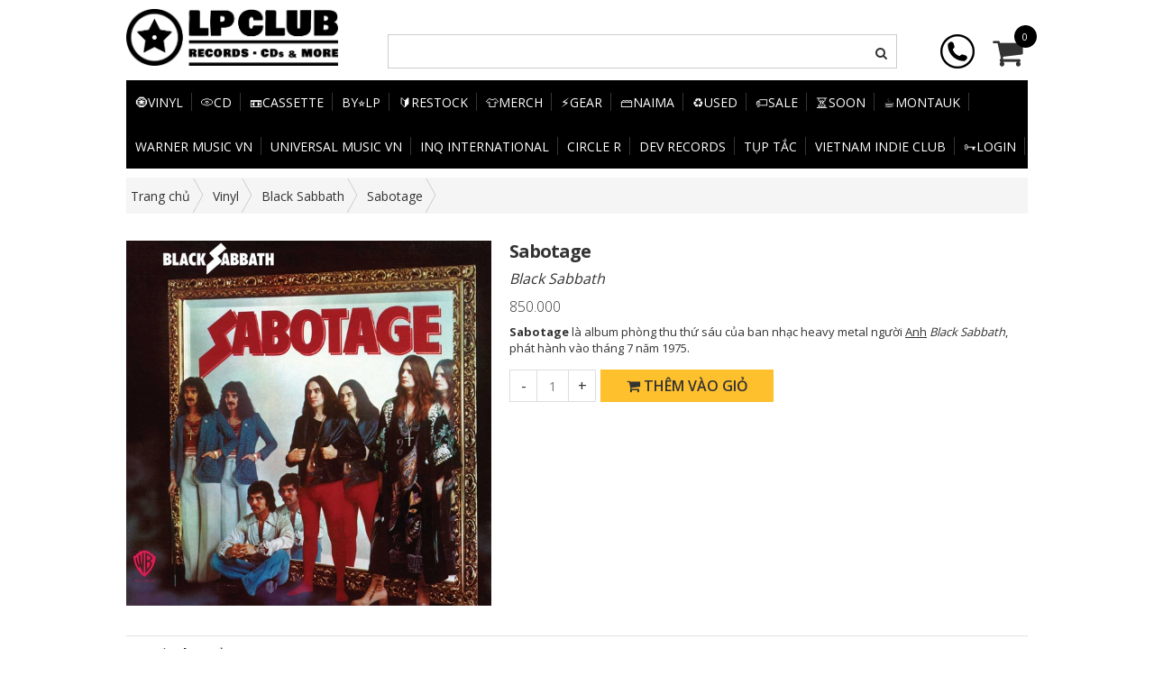

--- FILE ---
content_type: text/html; charset=utf-8
request_url: https://lpclub.vn/black-sabbath-sabotage-lp
body_size: 11054
content:
<!doctype html>
<!--[if lt IE 7]><html class="no-js lt-ie9 lt-ie8 lt-ie7" lang="en"> <![endif]-->
<!--[if IE 7]><html class="no-js lt-ie9 lt-ie8" lang="en"> <![endif]-->
<!--[if IE 8]><html class="no-js lt-ie9" lang="en"> <![endif]-->
<!--[if IE 9 ]><html class="ie9 no-js"> <![endif]-->
<!--[if (gt IE 9)|!(IE)]><!--> <html lang="vi"> <!--<![endif]-->
<head>

	<!-- Basic page needs ================================================== -->
	<meta charset="utf-8">
	<!-- Title and description ================================================== -->
	<title>
		Black Sabbath – Sabotage &ndash; LP Club
	</title>
	<meta name="keywords" content="Sabotage, Vinyl, Store, casy_Black Sabbath, Vinyl, LP Club, lpclub.vn"/>
	
	<meta name="description" content="Black Sabbath – Sabotage H&#227;ng: Vertigo, Sanctuary Records Định dạng: Vinyl, LP, Album, Reissue, Remastered, Stereo, 180g Nước: Europe Năm : 2015 Thể loại: Rock Phong c&#225;ch: Heavy Metal, Hard Rock Chất lượng: New Tracklist: A1 Hole In The Sky A2 Dont Start (Too Late) A3 Symptom Of The Universe A4 Megalomania B1 Thrill Of">
	
	<meta name="format-detection" content="telephone=no">

	<!-- Product meta ================================================== -->
	

	<meta property="og:type" content="product">
	<meta property="og:title" content="Sabotage">
	
		<meta property="og:image" content="https://bizweb.dktcdn.net/thumb/grande/100/411/628/products/81t9hbuzlpl-sl1425.jpg?v=1655043861697">
		<meta property="og:image:secure_url" content="https://bizweb.dktcdn.net/thumb/grande/100/411/628/products/81t9hbuzlpl-sl1425.jpg?v=1655043861697">
	
	<meta property="og:price:amount" content="850.000">
	<meta property="og:price:currency" content="VND">

<meta property="og:description" content="Black Sabbath – Sabotage Hãng: Vertigo, Sanctuary Records Định dạng: Vinyl, LP, Album, Reissue, Remastered, Stereo, 180g Nước: Europe Năm : 2015 Thể loại: Rock Phong cách: Heavy Metal, Hard Rock Chất lượng: New Tracklist: A1 Hole In The Sky A2 Dont Start (Too Late) A3 Symptom Of The Universe A4 Megalomania B1 Thrill Of">
<meta property="og:url" content="https://lpclub.vn/black-sabbath-sabotage-lp">
<meta property="og:site_name" content="LP Club"> 


	<!-- Helpers ================================================== -->
	<link rel="canonical" href="https://lpclub.vn/black-sabbath-sabotage-lp">
	<meta name="viewport" content="width=device-width,initial-scale=1">
	
<script type="application/ld+json">
        {
        "@context": "http://schema.org",
        "@type": "BreadcrumbList",
        "itemListElement": 
        [
            {
                "@type": "ListItem",
                "position": 1,
                "item": 
                {
                  "@id": "https://lpclub.vn",
                  "name": "Trang chủ"
                }
            },
      
            {
                "@type": "ListItem",
                "position": 2,
                "item": 
                {
                  "@id": "https://lpclub.vn/black-sabbath-sabotage-lp",
                  "name": "Sabotage"
                }
            }
      
        
      
      
      
      
    
        ]
        }
</script>


	<!-- Favicon -->
	<link rel="shortcut icon" href="//bizweb.dktcdn.net/100/411/628/themes/804441/assets/favicon.png?1768048832146" type="image/x-icon" />
	<!-- Scripts -->

	<!-- Styles -->

	<!-- Header hook for plugins ================================================== -->
	<script>
	var Bizweb = Bizweb || {};
	Bizweb.store = 'ngot668.mysapo.net';
	Bizweb.id = 411628;
	Bizweb.theme = {"id":804441,"name":"Fashionshop - 04/01/2021","role":"main"};
	Bizweb.template = 'product';
	if(!Bizweb.fbEventId)  Bizweb.fbEventId = 'xxxxxxxx-xxxx-4xxx-yxxx-xxxxxxxxxxxx'.replace(/[xy]/g, function (c) {
	var r = Math.random() * 16 | 0, v = c == 'x' ? r : (r & 0x3 | 0x8);
				return v.toString(16);
			});		
</script>
<script>
	(function () {
		function asyncLoad() {
			var urls = ["//promotionpopup.sapoapps.vn/genscript/script.js?store=ngot668.mysapo.net","https://memberdeals.sapoapps.vn/scripts/appbulk_member_deals.min.js?store=ngot668.mysapo.net"];
			for (var i = 0; i < urls.length; i++) {
				var s = document.createElement('script');
				s.type = 'text/javascript';
				s.async = true;
				s.src = urls[i];
				var x = document.getElementsByTagName('script')[0];
				x.parentNode.insertBefore(s, x);
			}
		};
		window.attachEvent ? window.attachEvent('onload', asyncLoad) : window.addEventListener('load', asyncLoad, false);
	})();
</script>


<script>
	window.BizwebAnalytics = window.BizwebAnalytics || {};
	window.BizwebAnalytics.meta = window.BizwebAnalytics.meta || {};
	window.BizwebAnalytics.meta.currency = 'VND';
	window.BizwebAnalytics.tracking_url = '/s';

	var meta = {};
	
	meta.product = {"id": 26436767, "vendor": "Black Sabbath", "name": "Sabotage",
	"type": "Hard Rock", "price": 850000 };
	
	
	for (var attr in meta) {
	window.BizwebAnalytics.meta[attr] = meta[attr];
	}
</script>

	
		<script src="/dist/js/stats.min.js?v=96f2ff2"></script>
	



<script type="text/javascript">266510578</script>
<script>

	window.enabled_enhanced_ecommerce = false;

</script>

<script>

	try {
		
				gtag('event', 'view_item', {
					event_category: 'engagement',
					event_label: "Sabotage"
				});
		
	} catch(e) { console.error('UA script error', e);}
	

</script>






<script>
	var eventsListenerScript = document.createElement('script');
	eventsListenerScript.async = true;
	
	eventsListenerScript.src = "/dist/js/store_events_listener.min.js?v=1b795e9";
	
	document.getElementsByTagName('head')[0].appendChild(eventsListenerScript);
</script>






	<!--[if lt IE 9]>
<script src="http://html5shim.googlecode.com/svn/trunk/html5.js"></script>
<script src="http://css3-mediaqueries-js.googlecode.com/svn/trunk/css3-mediaqueries.js"></script>
<![endif]-->
	<!--[if IE 7]>

<![endif]-->
	<!--[if lt IE 9]>
<![endif]-->
	<script src="//bizweb.dktcdn.net/100/411/628/themes/804441/assets/jquery.min.js?1768048832146" type="text/javascript"></script>
	<link href="//bizweb.dktcdn.net/100/411/628/themes/804441/assets/bootstrap.min.css?1768048832146" rel="stylesheet" type="text/css" media="all" />
<link href="//bizweb.dktcdn.net/100/411/628/themes/804441/assets/blogmate.scss.css?1768048832146" rel="stylesheet" type="text/css" media="all" />
<link href="//bizweb.dktcdn.net/100/411/628/themes/804441/assets/flexslider.css?1768048832146" rel="stylesheet" type="text/css" media="all" />
<link href="//bizweb.dktcdn.net/100/411/628/themes/804441/assets/filter.css?1768048832146" rel="stylesheet" type="text/css" media="all" />
<link href="//bizweb.dktcdn.net/100/411/628/themes/804441/assets/owl.carousel.css?1768048832146" rel="stylesheet" type="text/css" media="all" />
<link href="//bizweb.dktcdn.net/100/411/628/themes/804441/assets/lightbox.min.css?1768048832146" rel="stylesheet" type="text/css" media="all" />




<link href="//bizweb.dktcdn.net/100/411/628/themes/804441/assets/font-awesome.min.css?1768048832146" rel="stylesheet" type="text/css" media="all" />

	<link href="//bizweb.dktcdn.net/100/411/628/themes/804441/assets/animate.css?1768048832146" rel="stylesheet" type="text/css" media="all" />

<link href="//bizweb.dktcdn.net/100/411/628/themes/804441/assets/jgrowl.css?1768048832146" rel="stylesheet" type="text/css" media="all" />
<link href="//bizweb.dktcdn.net/100/411/628/themes/804441/assets/custom.css?1768048832146" rel="stylesheet" type="text/css" media="all" />
<link href="//bizweb.dktcdn.net/100/411/628/themes/804441/assets/style.scss.css?1768048832146" rel="stylesheet" type="text/css" media="all" />
	
	<link rel="preconnect" href="https://fonts.gstatic.com">
<link href="https://fonts.googleapis.com/css2?family=Open+Sans:wght@300;400;600;700&display=swap" rel="stylesheet">
	
	<script src="https://use.fontawesome.com/e759545276.js"></script>
	<script>var ProductReviewsAppUtil=ProductReviewsAppUtil || {};</script>

<link href="//bizweb.dktcdn.net/100/411/628/themes/804441/assets/appbulk-available-notice.css?1768048832146" rel="stylesheet" type="text/css" media="all" />
<link href="//bizweb.dktcdn.net/100/411/628/themes/804441/assets/appbulk-product-statistics.css?1768048832146" rel="stylesheet" type="text/css" media="all" />
</head>
<body class="  cms-index-index cms-home-page" >  

	<header>


	<div class="header-container">
		<div class="header-top">
			<div class="container">
				<div class="row">
					<div class="col-lg-3 col-md-3 col-sm-3">     
						<div class="logo">
							<div style="margin:0">
								<a title="LP Club" href="/">
									<img alt="LP Club" src="//bizweb.dktcdn.net/100/411/628/themes/804441/assets/logo.jpg?1768048832146">
								</a>
							</div>
						</div>
						<!-- Default Welcome Message -->
						<!-- End Default Welcome Message --> 
					</div>
					<div class="col-lg-7 col-md-7 col-sm-6 col-xs-12">
						<div class="row">
							<div class="toplinks">
								<div class="links">
									<form action="/search" method="get" id="search_mini_form">
										<div class="input-search">
											<input type="text" placeholder="" value="" name="query">
											<button><i class="fa fa-search"></i></button>
										</div>
									</form>

									<!-- links --> 
								</div>              
							</div>
						</div>
					</div>
					<div class="col-lg-2 col-md-2 col-sm-3 cart-header cart-header-pc hidden-xs">


						<div class="top-cart-contain"> 
							<!-- Top Cart -->
							<div class="mini-cart">
								<div data-toggle="dropdown" data-hover="dropdown" class="basket dropdown-toggle"> <a  onclick="window.location.href='/cart'"> 
									<div class="cart-box"><i class="fa fa-shopping-cart"></i>
										<span class="cart-total">0</span>
									</div>
									</a></div>
								<div>
									<div style="display: none;" class="top-cart-content arrow_box">
										<div class="block-subtitle">Sản phẩm đã cho vào giỏ hàng</div>
										<ul id="cart-sidebar" class="mini-products-list">
										</ul>
									</div>
								</div>
							</div>
							<!-- Top Cart -->
						</div>
						<div class="hidden-xs hotline_head">

							<a href="tel:0904546883"><img alt="LP Club" src="//bizweb.dktcdn.net/100/411/628/themes/804441/assets/hotline.png?1768048832146"></a>

						</div>
					</div>
				</div>
			</div>
		</div>
	</div>
</header>
<nav>
	<div class="container">
		<div class="row">
			<div class="col-xs-12">
				<div class="nav-inner">
					<!-- mobile-menu -->
					<div class="hidden-desktop" id="mobile-menu">
						<ul class="navmenu">
							<li>
								<div class="menutop">
									<div class="toggle"> <span class="icon-bar"></span> <span class="icon-bar"></span> <span class="icon-bar"></span></div>
									<h2>Menu</h2>
								</div>
								<ul style="display:none;" class="submenu">
									<li>
										<ul class="topnav">
											
											
											
											<li class="level0 level-top parent"> <a class="level-top" href="/vinyl"> <span>🧿Vinyl</span> </a> </li>
											
											
											
											<li class="level0 level-top parent"> <a class="level-top" href="/cd"> <span>💿CD</span> </a> </li>
											
											
											
											<li class="level0 level-top parent"> <a class="level-top" href="/cassette"> <span>📼Cassette</span> </a> </li>
											
											
											
											<li class="level0 level-top parent"> <a class="level-top" href="/by-lp"> <span>By⭐LP</span> </a> </li>
											
											
											
											<li class="level0 level-top parent"> <a class="level-top" href="/restock"> <span>🔰Restock</span> </a> </li>
											
											
											
											<li class="level0 level-top parent"> <a class="level-top" href="/merchandise"> <span>👕Merch</span> </a> </li>
											
											
											
											<li class="level0 level-top parent"> <a class="level-top" href="/accessories"> <span>⚡Gear</span> </a> </li>
											
											
											
											<li class="level0 level-top parent"> <a class="level-top" href="/naima-corner"> <span>🗃️Naima</span> </a> </li>
											
											
											
											<li class="level0 level-top parent"> <a class="level-top" href="/used"> <span>♻️USED</span> </a> </li>
											
											
											
											<li class="level0 level-top parent"> <a class="level-top" href="/sale"> <span>🏷️Sale</span> </a> </li>
											
											
											
											<li class="level0 level-top parent"> <a class="level-top" href="/coming-soon"> <span>⏳Soon</span> </a> </li>
											
											
											
											<li class="level0 level-top parent"> <a class="level-top" href="/montauk"> <span>☕Montauk</span> </a> </li>
											
											
											
											<li class="level0 level-top parent"> <a class="level-top" href="/warner-music-vietnam"> <span>Warner Music VN</span> </a> </li>
											
											
											
											<li class="level0 level-top parent"> <a class="level-top" href="/umg"> <span>Universal Music VN</span> </a> </li>
											
											
											
											<li class="level0 level-top parent"> <a class="level-top" href="/inq-international"> <span>InQ International</span> </a> </li>
											
											
											
											<li class="level0 level-top parent"> <a class="level-top" href="/circle-r"> <span>CIRCLE R</span> </a> </li>
											
											
											
											<li class="level0 level-top parent"> <a class="level-top" href="/dev"> <span>DEV Records</span> </a> </li>
											
											
											
											<li class="level0 level-top parent"> <a class="level-top" href="/tup-tac-records"> <span>Tụp Tắc</span> </a> </li>
											
											
											
											<li class="level0 level-top parent"> <a class="level-top" href="/vnindieclub"> <span>Vietnam Indie Club</span> </a> </li>
											
											
											
											<li class="level0 level-top parent"> <a class="level-top" href="/account/login"> <span>🗝️Login</span> </a> </li>
											
											


										</ul>
									</li>
								</ul>
								<div class="col-md-2 col-sm-3 cart-header">
									<div class="top-cart-contain"> 
										<!-- Top Cart -->
										<div class="mini-cart">

											<div data-toggle="dropdown" data-hover="dropdown" class="basket dropdown-toggle"> 
												<a href="/cart"> 
													<img src="//bizweb.dktcdn.net/100/411/628/themes/804441/assets/shopping-cart.png?1768048832146" alt="giỏ hàng">
													<div class="cart-box "><span class="cart-total">0</span></div>
												</a></div>
											<div>
												<div style="display: none;" class="top-cart-content arrow_box">

													<div class="block-subtitle">Sản phẩm đã cho vào giỏ hàng</div>
													<ul id="cart-sidebar" class="mini-products-list">

													</ul>


												</div>
											</div>
										</div>
										<!-- Top Cart -->

									</div>
								</div>
							</li>
						</ul>
					</div>
					<!--End mobile-menu -->

					<div class="menu-fill">
						<ul id="nav" class="hidden-xs">
							
							
							
							
							<li class="level0 parent "><a href="/vinyl"><span>🧿Vinyl</span></a></li>
							
							
							
							
							
							<li class="level0 parent "><a href="/cd"><span>💿CD</span></a></li>
							
							
							
							
							
							<li class="level0 parent "><a href="/cassette"><span>📼Cassette</span></a></li>
							
							
							
							
							
							<li class="level0 parent "><a href="/by-lp"><span>By⭐LP</span></a></li>
							
							
							
							
							
							<li class="level0 parent "><a href="/restock"><span>🔰Restock</span></a></li>
							
							
							
							
							
							<li class="level0 parent "><a href="/merchandise"><span>👕Merch</span></a></li>
							
							
							
							
							
							<li class="level0 parent "><a href="/accessories"><span>⚡Gear</span></a></li>
							
							
							
							
							
							<li class="level0 parent "><a href="/naima-corner"><span>🗃️Naima</span></a></li>
							
							
							
							
							
							<li class="level0 parent "><a href="/used"><span>♻️USED</span></a></li>
							
							
							
							
							
							<li class="level0 parent "><a href="/sale"><span>🏷️Sale</span></a></li>
							
							
							
							
							
							<li class="level0 parent "><a href="/coming-soon"><span>⏳Soon</span></a></li>
							
							
							
							
							
							<li class="level0 parent "><a href="/montauk"><span>☕Montauk</span></a></li>
							
							
							
							
							
							<li class="level0 parent "><a href="/warner-music-vietnam"><span>Warner Music VN</span></a></li>
							
							
							
							
							
							<li class="level0 parent "><a href="/umg"><span>Universal Music VN</span></a></li>
							
							
							
							
							
							<li class="level0 parent "><a href="/inq-international"><span>InQ International</span></a></li>
							
							
							
							
							
							<li class="level0 parent "><a href="/circle-r"><span>CIRCLE R</span></a></li>
							
							
							
							
							
							<li class="level0 parent "><a href="/dev"><span>DEV Records</span></a></li>
							
							
							
							
							
							<li class="level0 parent "><a href="/tup-tac-records"><span>Tụp Tắc</span></a></li>
							
							
							
							
							
							<li class="level0 parent "><a href="/vnindieclub"><span>Vietnam Indie Club</span></a></li>
							
							
							
							
							
							<li class="level0 parent "><a href="/account/login"><span>🗝️Login</span></a></li>
							
							

						</ul>

						
					</div>
				</div>
			</div>
		</div>
	</div> 
</nav>  
	



<div class="breadcrumb">
 <div class="container">

  <div class="c-bread">
   <ul class="list-unstyled" >
     <li style="padding-left:0"><a itemprop="url" href="/"><span >Trang chủ</span></a></li>
     
	   
	   <li><a href="/vinyl"><span >Vinyl</span></a></li>
	   
	   
	   
	   
	   <li><a href="/collections/all/black-sabbath">Black Sabbath</a></li>
	   
	   
	   
	   
	   
	   <li><span >Sabotage</span></li>
    
   </ul>
  </div>
  
 </div>
</div>



<div itemscope itemtype="http://schema.org/Product">
	<meta itemprop="url" content="//lpclub.vn/black-sabbath-sabotage-lp">
	<meta itemprop="name" content="Sabotage">
	<meta itemprop="image" content="http://bizweb.dktcdn.net/thumb/grande/100/411/628/products/81t9hbuzlpl-sl1425.jpg?v=1655043861697">
	<meta itemprop="description" content="Sabotage là album phòng thu thứ sáu của ban nhạc heavy metal người Anh Black Sabbath, phát hành vào tháng 7 năm 1975.">
	<section class="main-container col1-layout">
		<div class="main container">
			<div class="col-main">
				<div class="row">
					<div class="col-md-12 col-sm-12">
						<div class="row">
							<div class="product-view">
								<div class="product-essential">
									<div class="product-img-box col-md-5 col-sm-6 col-xs-12 col-lg-5 wow bounceInLeft animated">
										<div class="product-image">
											
											
											<div class="large-image clearfix"> 
												<a href="//bizweb.dktcdn.net/100/411/628/products/81t9hbuzlpl-sl1425.jpg?v=1655043861697" class="cloud-zoom" id="zoom1" rel="useWrapper: false, adjustY:0, adjustX:30"> <img src="//bizweb.dktcdn.net/thumb/grande/100/411/628/products/81t9hbuzlpl-sl1425.jpg?v=1655043861697" alt = "Sabotage"/> </a> 
											</div>
											
											                
										</div>
										<div class="clear"></div>
									</div>
									<div class="product-shop col-md-7 col-sm-6 col-xs-12 col-lg-7 wow bounceInRight animated">
										<div class="product-name">
											<h1 itemprop="name">Sabotage</h1>
										</div>
										<p class="xx">Black Sabbath</p>
										<div class="price-block">
											<div class="price-box" itemscope itemtype="http://schema.org/Offer">
												
												
												<strong class="sale-price" itemprop="price">850.000</strong>
												<span class="strike compare-price" style="display: none;" itemprop="priceSpecification">0</span>
												<meta itemprop="priceCurrency" content="VND">	
												
												
												
											</div>
										</div>
										<div class="short-description">
											<p><strong>Sabotage </strong>là album phòng thu thứ sáu của ban nhạc heavy metal người <u>Anh</u> <em>Black Sabbath</em>, phát hành vào tháng 7 năm 1975.</p>
										</div>
										<div class="add-to-box">
											<div class="add-to-cart">
												<form action="/cart/add" method="post" enctype="multipart/form-data" id="add-to-cart-form">
													
													
													<input type="hidden" name="variantId" value="66783434" />
													

													<ul class="hotline">
														
														
														
														
														
														
														
														

														<div class="custom input_number_product custom-btn-number">	
															<button class="btn_num num_2 button button_qty"  onClick="var result = document.getElementById('qtym'); var qtypro = result.value; if( !isNaN( qtypro )) result.value++;return false;" type="button">+</button>
															<button class="btn_num num_1 button button_qty" onClick="var result = document.getElementById('qtym'); var qtypro = result.value; if( !isNaN( qtypro ) &amp;&amp; qtypro &gt; 1 ) result.value--;return false;" type="button">-</button>
															<input type="text" maxlength="2" id="qtym" name="quantity" value="1"  class="form-control prd_quantity" onkeypress="if ( isNaN(this.value + String.fromCharCode(event.keyCode) )) return false;" onchange="if(this.value == 0)this.value=1;">
														</div>
														
														<div class="product-cart">
															
															

															<button class="taberna-btn add-cart add_to_cart bgcolor-hover border-hover" >
																<i class="fa fa-shopping-cart"></i> Thêm vào giỏ
															</button>
															
															
														</div>
														
														
													</ul>
													﻿

	

<div class="ab-available-notice-button ab-hide"
	 data-ab-product-id="26436767">
	<button class="ab-notice-btn"
			title=""
			type="button"
			onclick="ABAvailableNotice.noticeButtonClick()">
		BÁO KHI CÓ HÀNG
	</button>
</div>

													<div class="abps-productdetail ab-hide" ab-data-productid="26436767"></div></form>
												<div class="md-discount-box-inform" id="md-discount-box-inform"></div>
											</div>
										</div>
									</div>
								</div>
							</div>
						</div>
						<div class="product-collateral wow bounceInUp animated">
							<div class="col-sm-12">
								<div class="row">
									<ul id="product-detail-tab" class="nav nav-tabs product-tabs">
										<li class="active"><a href="#product_tabs_description" data-toggle="tab">Chi tiết sản phẩm </a> </li>                 
									</ul>
									<div id="productTabContent" class="tab-content">
										<div class="tab-pane fade in active" id="product_tabs_description">
											<div class="std">
												<link href="https://betterproducttabs.sapoapps.vn//ProductTabAsset/ProductTabStyle?storeAlias=ngot668"  rel="stylesheet" type="text/css"  media="all" /><div class="description" id="tabs" itemprop="description"><ul><li><a href="#tabs-1">Thông tin</a></li></ul><div id="tabs-1"><p><strong>Black Sabbath – Sabotage</strong></p>
<p><strong>Hãng:</strong> Vertigo,&nbsp;Sanctuary Records<br />
<strong>Định dạng:</strong> Vinyl, LP, Album, Reissue, Remastered, Stereo, 180g<br />
<strong>Nước:</strong> &nbsp;Europe<br />
<strong>Năm</strong>: 2015<br />
<strong>Thể loại: </strong>Rock<br />
<strong>Phong cách:</strong> Heavy Metal, Hard Rock<br />
<strong>Chất lượng:</strong> New</p>
<p><b>Tracklist:</b><br />
A1&nbsp;&nbsp; &nbsp;&nbsp;&nbsp; &nbsp;Hole In The Sky&nbsp; &nbsp;&nbsp;<br />
A2&nbsp;&nbsp; &nbsp;&nbsp;&nbsp; &nbsp;Don't Start (Too Late)&nbsp; &nbsp;&nbsp;<br />
A3&nbsp;&nbsp; &nbsp;&nbsp;&nbsp; &nbsp;Symptom Of The Universe&nbsp; &nbsp;&nbsp;<br />
A4&nbsp;&nbsp; &nbsp;&nbsp;&nbsp; &nbsp;Megalomania&nbsp; &nbsp;<br />
B1&nbsp;&nbsp; &nbsp;&nbsp;&nbsp; &nbsp;Thrill Of It All&nbsp; &nbsp;&nbsp;<br />
B2&nbsp;&nbsp; &nbsp;&nbsp;&nbsp; &nbsp;Supertzar&nbsp;&nbsp; &nbsp;<br />
B3&nbsp;&nbsp; &nbsp;&nbsp;&nbsp; &nbsp;Am I Going Insane (Radio)&nbsp; &nbsp;&nbsp;<br />
B4&nbsp;&nbsp; &nbsp;&nbsp;&nbsp; &nbsp;The Writ&nbsp; &nbsp;&nbsp;<br />
B5&nbsp;&nbsp; &nbsp;&nbsp;&nbsp; &nbsp;Blow On A Jug</p></div></div> 
<script src="https://betterproducttabs.sapoapps.vn//ProductTabAsset/ProductTabScript?storeAlias=ngot668" ></script>
											</div>
										</div>
									</div>
									<div class="new_title center">
										<h2>Sản phẩm liên quan</h2>
									</div>
									
									
									<div class="related-products">      
										<div class="clearfix row">
											
											
											
											

											
											<div class="col-md-5ths col-lg-5ths col-sm-4 col-xs-6">
												<div class="item item-product">
													







<div class="col-item">
	
	<div class="item-inner">
		<div class="product-wrapper">
			<div class="thumb-wrapper">
				<a href="/various-artists-the-phoenician-scheme-sea-foam-vinyl"><img src="//bizweb.dktcdn.net/thumb/large/100/411/628/products/phoenicianscheme-coloredvinyl-1-1.png?v=1769428406113" class="img-fix" alt="The Phoenician Scheme (Original Soundtrack)"></a>
			</div>

		</div>
		<div class="item-info">
			<div class="info-inner">
				<div class="item-title"><h3 class="text1line productname"> <a href="/various-artists-the-phoenician-scheme-sea-foam-vinyl" title="The Phoenician Scheme (Original Soundtrack)">The Phoenician Scheme (Original Soundtrack) </a> </h3></div>
				<p style="font-size: 13px;" class="xx" title='Various Artists'>Various Artists</p>
				<div class="item-content">

					<div class="item-price">
						<div class="price-box"> 
							
							<span class="price">750.000</span> 
							

						</div>
					</div>
				</div>
			</div>
			
		</div>
	</div>

</div>

												</div>
											</div>
											

											
											
											

											
											<div class="col-md-5ths col-lg-5ths col-sm-4 col-xs-6">
												<div class="item item-product">
													







<div class="col-item">
	
	<div class="item-inner">
		<div class="product-wrapper">
			<div class="thumb-wrapper">
				<a href="/diana-krall-the-look-of-love-vinyl-lp"><img src="//bizweb.dktcdn.net/thumb/large/100/411/628/products/image-2026-01-25t195556-982.png?v=1769345766017" class="img-fix" alt="The Look Of Love"></a>
			</div>

		</div>
		<div class="item-info">
			<div class="info-inner">
				<div class="item-title"><h3 class="text1line productname"> <a href="/diana-krall-the-look-of-love-vinyl-lp" title="The Look Of Love">The Look Of Love </a> </h3></div>
				<p style="font-size: 13px;" class="xx" title='Diana Krall'>Diana Krall</p>
				<div class="item-content">

					<div class="item-price">
						<div class="price-box"> 
							
							<span class="price">1.380.000</span> 
							

						</div>
					</div>
				</div>
			</div>
			
		</div>
	</div>

</div>

												</div>
											</div>
											

											
											
											

											
											<div class="col-md-5ths col-lg-5ths col-sm-4 col-xs-6">
												<div class="item item-product">
													







<div class="col-item">
	
	<div class="item-inner">
		<div class="product-wrapper">
			<div class="thumb-wrapper">
				<a href="/ella-fitzgerald-and-louis-armstrong-ella-and-louis-vinyl-lp"><img src="//bizweb.dktcdn.net/thumb/large/100/411/628/products/image-2026-01-25t194732-832-1.png?v=1769345313383" class="img-fix" alt="Ella And Louis"></a>
			</div>

		</div>
		<div class="item-info">
			<div class="info-inner">
				<div class="item-title"><h3 class="text1line productname"> <a href="/ella-fitzgerald-and-louis-armstrong-ella-and-louis-vinyl-lp" title="Ella And Louis">Ella And Louis </a> </h3></div>
				<p style="font-size: 13px;" class="xx" title='Ella Fitzgerald And Louis Armstrong'>Ella Fitzgerald And Louis Armstrong</p>
				<div class="item-content">

					<div class="item-price">
						<div class="price-box"> 
							
							<span class="price">1.080.000</span> 
							

						</div>
					</div>
				</div>
			</div>
			
		</div>
	</div>

</div>

												</div>
											</div>
											

											
											
											

											
											<div class="col-md-5ths col-lg-5ths col-sm-4 col-xs-6">
												<div class="item item-product">
													







<div class="col-item">
	
	<div class="item-inner">
		<div class="product-wrapper">
			<div class="thumb-wrapper">
				<a href="/albert-ayler-love-cry-vinyl-lp"><img src="//bizweb.dktcdn.net/thumb/large/100/411/628/products/image-2026-01-25t193547-808.png?v=1769344558557" class="img-fix" alt="Love Cry"></a>
			</div>

		</div>
		<div class="item-info">
			<div class="info-inner">
				<div class="item-title"><h3 class="text1line productname"> <a href="/albert-ayler-love-cry-vinyl-lp" title="Love Cry">Love Cry </a> </h3></div>
				<p style="font-size: 13px;" class="xx" title='Albert Ayler'>Albert Ayler</p>
				<div class="item-content">

					<div class="item-price">
						<div class="price-box"> 
							
							<span class="price">850.000</span> 
							

						</div>
					</div>
				</div>
			</div>
			
		</div>
	</div>

</div>

												</div>
											</div>
											

											
											
											

											
											<div class="col-md-5ths col-lg-5ths col-sm-4 col-xs-6">
												<div class="item item-product">
													







<div class="col-item">
	
	<div class="item-inner">
		<div class="product-wrapper">
			<div class="thumb-wrapper">
				<a href="/pharoah-sanders-themb-vinyl-lp"><img src="//bizweb.dktcdn.net/thumb/large/100/411/628/products/image-2026-01-25t193022-666.png?v=1769344234373" class="img-fix" alt="Thembi"></a>
			</div>

		</div>
		<div class="item-info">
			<div class="info-inner">
				<div class="item-title"><h3 class="text1line productname"> <a href="/pharoah-sanders-themb-vinyl-lp" title="Thembi">Thembi </a> </h3></div>
				<p style="font-size: 13px;" class="xx" title='Pharoah Sanders'>Pharoah Sanders</p>
				<div class="item-content">

					<div class="item-price">
						<div class="price-box"> 
							
							<span class="price">850.000</span> 
							

						</div>
					</div>
				</div>
			</div>
			
		</div>
	</div>

</div>

												</div>
											</div>
											

											
											
											

											

											
											
										</div>			
									</div>
									
								</div>
							</div>
						</div>

					</div>
					
				</div>
			</div>
		</div>
	</section>
</div>

<script src="//bizweb.dktcdn.net/assets/themes_support/option-selectors.js" type="text/javascript"></script>


<div id="fb-root"></div>
<script>(function(d, s, id) {
	var js, fjs = d.getElementsByTagName(s)[0];
	if (d.getElementById(id)) return;
	js = d.createElement(s); js.id = id;
	js.src = "//connect.facebook.net/vi_VN/sdk.js#xfbml=1&version=v2.8&appId=1705538043024719";
	fjs.parentNode.insertBefore(js, fjs);
}(document, 'script', 'facebook-jssdk'));</script>
<script>  
	var selectCallback = function(variant, selector) {
		if (variant) {
			var form = jQuery('#' + selector.domIdPrefix).closest('form');
			for (var i=0,length=variant.options.length; i<length; i++) {
				var radioButton = form.find('.swatch[data-option-index="' + i + '"] :radio[value="' + variant.options[i] +'"]');
				if (radioButton.size()) {
					radioButton.get(0).checked = true;
				}
			}
		}
		var addToCart = jQuery('.btn-cart'),
			productPrice = jQuery('.price-box .sale-price'),
			comparePrice = jQuery('.price-box .compare-price');

		if (variant) {
			$('#qty').val(1);
			if(variant.price > 0){
				$('.price-box .contacts').hide();
				$('.price-box .compare-price, .price-box .sale-price').show();
				if (variant.available) {
					// We have a valid product variant, so enable the submit button
					$('.product-cart').html('<button class="taberna-btn add-cart bgcolor-hover border-hover"><i class="fa fa-shopping-cart"></i> Thêm vào giỏ');
					if (variant.inventory_quantity > 0 && variant.inventory_management !== '') {
						$('#quantityAvailable').text(variant.inventory_quantity).show();
					}else{
						$('.quantity').hide();
					}
					$('.bl').text('Còn hàng').removeClass('red').addClass('green');
					$('.quantity').show();
				} else {
					// Variant is sold out, disable the submit button
					$('#quantityAvailable').hide();
					$('.product-cart').html('<button class="taberna-btn add-cart bgcolor-hover border-hover" disabled="disabled">Hết hàng</button>');
					$('.bl').text('Hết hàng').removeClass('green').addClass('red');
					$('.quantity').hide()
				}
			}else{
				$('.product-cart').html('');
				$('.quantity').hide();
				$('.price-box .compare-price, .price-box .sale-price').hide();
				$('.price-box .contacts').show();
				if (variant.available) {
					$('.bl').text('Còn hàng').removeClass('red').addClass('green');
				} else {
					$('#quantityAvailable').hide();
					$('.bl').text('Hết hàng').removeClass('green').addClass('red');
					$('.quantity').hide()
				}
			}

			// Regardless of stock, update the product price
			productPrice.html(Bizweb.formatMoney(variant.price, "{{amount_no_decimals_with_comma_separator}}"));

												 // Also update and show the product's compare price if necessary
												 if ( variant.compare_at_price > variant.price ) {

							  comparePrice.html(Bizweb.formatMoney(variant.compare_at_price, "{{amount_no_decimals_with_comma_separator}}")).show();
							  } else {
							  comparePrice.hide();     
		}       


	} else {
		// The variant doesn't exist. Just a safeguard for errors, but disable the submit button anyway
		addToCart.text(' HẾT HÀNG').attr('disabled', 'disabled');
	}
	/*begin variant image*/
	if (variant && variant.image) {  
		var originalImage = jQuery(".large-image img"); 
		var newImage = variant.image;
		var element = originalImage[0];
		Bizweb.Image.switchImage(newImage, element, function (newImageSizedSrc, newImage, element) {
			jQuery(element).parents('a').attr('href', newImageSizedSrc);
			jQuery(element).attr('src', newImageSizedSrc);
		});
	}
	/*end of variant image*/
	};
	jQuery(function($) {
		

		// Add label if only one product option and it isn't 'Title'. Could be 'Size'.
		

											 // Hide selectors if we only have 1 variant and its title contains 'Default'.
											 
											 $('.selector-wrapper').hide();
		 
		$('.selector-wrapper').css({
			'text-align':'left',
			'margin-bottom':'15px'
		});

		jQuery('.swatch :radio').change(function() {
			var optionIndex = jQuery(this).closest('.swatch').attr('data-option-index');
			var optionValue = jQuery(this).val();
			jQuery(this)
				.closest('form')
				.find('.single-option-selector')
				.eq(optionIndex)
				.val(optionValue)
				.trigger('change');
		});


	});
	$('.button_qty.num_2').click(function(){
		var id = $(this).attr('data-max');
		if (id != undefined) {
			var damua = 0;
			var max = parseInt($(this).siblings('input').attr('max'));
			var number = parseInt($(this).siblings('input').val());
			var damua = parseInt($('.cart-header-pc .cart-itemId'+id).text());
			if ($('.cart-header-pc .cart-itemId'+id).length > 0) {
				var hieuso = max - damua;
			} else {
				var hieuso = max;
			}
			if (number > hieuso) {
				alert('Sản phẩm này chỉ được mua '+max+' sản phẩm. Xin cảm ơn!');
				$(this).siblings('input').val(hieuso);
			}
		}
	})
	$('.prd_quantity').change(function(){
		var id = $(this).attr('data-id');
		if (id != undefined) {
			var max = parseInt($(this).attr('max'));
			var number = parseInt($(this).val());
			var damua = parseInt($('.cart-header-pc .cart-itemId'+id).text());
			if ($('.cart-header-pc .cart-itemId'+id).length > 0) {
				var hieuso = max - damua;
			} else {
				var hieuso = max;
			}
			if (number > hieuso) {
				alert('Sản phẩm này chỉ được mua '+max+' sản phẩm. Xin cảm ơn!');
				$(this).val(hieuso);
			}
		}
	})
</script>

<script>
	$(document).ready(function($) {
		$('.owl-carousel').owlCarousel({
			loop:true,
			margin:10,
			nav:true,
			dot:false,
			items:3,
			navText:["<i class='fa fa-angle-left' aria-hidden='true'></i>","<i class='fa fa-angle-right' aria-hidden='true'></i>"],
		})

	});
</script>
<div class="product-recommend-module-box" style="display: none;">
    <style>
        #owl-product-recommend .item {
            margin: 3px;
        }

            #owl-product-recommend .item img {
                display: block;
                width: 50%;
                height: auto;
                margin: 0 auto;
            }
    </style>

    <link href="https://productsrecommend.sapoapps.vn/Content/styles/css/frontend/module-style.css" rel="stylesheet" />
    <div class="product-recommend-module-title">
    </div>
    <div id="owl-product-recommend" class="">
    </div>
    <script>
        var BizwebProductRecommendApp = BizwebProductRecommendApp || {};
        BizwebProductRecommendApp.productId = "26436767";
    </script>
</div>
<div class="ab-most-view-product-module ab-hide"></div>
	<link href="//bizweb.dktcdn.net/100/411/628/themes/804441/assets/bpr-products-module.css?1768048832146" rel="stylesheet" type="text/css" media="all" />
<div class="bizweb-product-reviews-module"></div>
	<footer>

	

	
	<div class="footer-inner">
		<div class="container">
			<div class="container-footer">
				<div class="col-md-6 col-sm-12 col-xs-12 col-lg-7 col-footer-border">
					<div class="footer-column-1">
						<div class="footer-logo"><a href="/" title="LP Club">

							<h4>LP Club</h4>

							</a></div>
						
						<address>
							<i class="add-icon"></i>174 Kim Mã, quận Ba Đình, Hà Nội 
 
						</address>
						<div class="phone-footer"><i class="time-icon"></i>10:00 - 20:00 hằng ngày</div>
						<div class="phone-footer"><a href="tel: 0904546883"><i class="phone-icon"></i>0904546883</a></div>
						<div class="email-footer"><a href="mailto: lpclubhn@gmail.com" ><i class="email-icon"></i>lpclubhn@gmail.com</a></div>

					</div>
				</div>
				
				
				
				
				<div class="col-xs-12 col-sm-6 col-md-6 col-lg-5">
					<div class="footer-column footer-facebook">
						<h4>Facebook</h4>
						<div class="fbif">
							<div class="facebook" style="overflow:hidden;clear:left">
								<div class="fb-page" 
									 data-href="https://facebook.com/lpclubhn/" 
									 data-tabs="timeline" 
									 data-width="350" 
									 data-height="130" 
									 data-small-header="false" 
									 data-adapt-container-width="true" 
									 data-hide-cover="false" 
									 data-show-facepile="false">
									<blockquote cite="https://facebook.com/lpclubhn/" 
												class="fb-xfbml-parse-ignore">
										<a href="https://facebook.com/lpclubhn/">Facebook</a>
									</blockquote>
								</div>
							</div>
						</div>
					</div>
				</div>
			</div>
		</div>
		<div class="footer-bottom">
			<div class="container">
				<div class=" container-footer2">
					<div class="container-footer2-row">
						<div class="col-sm-5 col-xs-12 coppyright"> &copy; 2019 - LP Club</div>
						<div class="col-sm-7 col-xs-12 company-links">
							<ul class="links">
								<li>Bản quyền thuộc về LP Club<span class="hidden-xs"> | </span><span class="safg" style="font-size: 14px;">Cung cấp bởi 
									
									<a href="javascript:;">Sapo</a>
									
									</span></li>           
							</ul>
						</div>
					</div>
				</div>
			</div>
		</div>
	</div>
</footer>
	

	
	<script src="//bizweb.dktcdn.net/100/411/628/themes/804441/assets/common.js?1768048832146" type="text/javascript"></script>
<script src="//bizweb.dktcdn.net/100/411/628/themes/804441/assets/jquery-gmaps-latlon-picker.js?1768048832146" type="text/javascript"></script> 
<script src="//bizweb.dktcdn.net/100/411/628/themes/804441/assets/jquery.nanoscroller.min.js?1768048832146" type="text/javascript"></script>
<script src="//bizweb.dktcdn.net/100/411/628/themes/804441/assets/lightbox.min.js?1768048832146" type="text/javascript"></script>
<script language="javascript" type="text/javascript">$(document).ready(function (){setTimeout('$(".nano").nanoScroller()', 500);});</script>
<script src="//bizweb.dktcdn.net/100/411/628/themes/804441/assets/bootstrap.min.js?1768048832146" type="text/javascript"></script> 
<script src="//bizweb.dktcdn.net/100/411/628/themes/804441/assets/jquery.flexslider.js?1768048832146" type="text/javascript"></script>
<script src="//bizweb.dktcdn.net/100/411/628/themes/804441/assets/cloud-zoom.js?1768048832146" type="text/javascript"></script>
<script src="//bizweb.dktcdn.net/100/411/628/themes/804441/assets/parallax.js?1768048832146" type="text/javascript"></script>
<script src="//bizweb.dktcdn.net/100/411/628/themes/804441/assets/owl.carousel.min.js?1768048832146" type="text/javascript"></script> 
<script src="//bizweb.dktcdn.net/assets/themes_support/api.jquery.js" type="text/javascript"></script>
<script src="//bizweb.dktcdn.net/100/411/628/themes/804441/assets/jgrowl.js?1768048832146" type="text/javascript"></script>
<script src="//bizweb.dktcdn.net/100/411/628/themes/804441/assets/cs.script.js?1768048832146" type="text/javascript"></script>
<script src="//bizweb.dktcdn.net/100/411/628/themes/804441/assets/script.js?1768048832146" type="text/javascript"></script>
<script src="//bizweb.dktcdn.net/100/411/628/themes/804441/assets/showroom.js?1768048832146" type="text/javascript"></script>
	<script type="text/javascript">
	jQuery('.quantity-inner').each(function() {
		var spinner = jQuery(this),
			input = spinner.find('input[type="number"]'),
			btnUp = spinner.find('.quantity-up'),
			btnDown = spinner.find('.quantity-down'),
			min = input.attr('min'),
			max = input.attr('max');

		btnUp.click(function() {
			var oldValue = parseFloat(input.val());
			if (oldValue >= max) {
				var newVal = oldValue;
				alert('Sản phẩm này chỉ được mua '+max+' sản phẩm. Xin cảm ơn!');
			} else {
				var newVal = oldValue + 1;
			}
			spinner.find("input").val(newVal);
			spinner.find("input").trigger("change");
		});

		btnDown.click(function() {
			var oldValue = parseFloat(input.val());
			if (oldValue <= min) {
				var newVal = oldValue;
			} else {
				var newVal = oldValue - 1;
			}
			spinner.find("input").val(newVal);
			spinner.find("input").trigger("change");
		});
		
		input.keyup(function() {
			var oldValue = parseFloat($(this).val());
			if (oldValue >= max) {
				var newVal = max;
				alert('Sản phẩm này chỉ được mua '+max+' sản phẩm. Xin cảm ơn!');
			} else {
				var newVal = oldValue;
			}
			$(this).val(newVal);
			$(this).trigger("change");
		});

	});
	Bizweb.updateCartFromForm = function(cart, cart_summary_id, cart_count_id) {

		if ((typeof cart_summary_id) === 'string') {
			var cart_summary = jQuery(cart_summary_id);
			if (cart_summary.length) {
				// Start from scratch.
				cart_summary.empty();
				// Pull it all out.        
				jQuery.each(cart, function(key, value) {
					if (key === 'items') {

						var table = jQuery(cart_summary_id);           
						if (value.length) {           
							jQuery.each(value, function(i, item) {
								if(item.image){
									var image = item.image
									}else{
										var image = "//bizweb.dktcdn.net/100/411/628/themes/804441/assets/noimage.jpg?1768048832146"
									}
								jQuery('<li class="item"><a class="product-image" href="' + item.url + '" title="' + item.name + '"><img alt="'+  item.name  + '" src="' + Bizweb.resizeImage(image, 'compact') +  '"width="'+ '80' +'"\></a><div class="detail-item"><div class="product-details"> <a href="javascript:void(0);" title="Xóa" onclick="Bizweb.removeItem(' + item.variant_id + ')" class="fa fa-remove">&nbsp;</a><p class="product-name"> <a href="' + item.url + '" title="' + item.name + '">' + item.name + '</a></p></div><div class="product-details-bottom"> <span class="price">' + Bizweb.formatMoney(item.price, "{{amount_no_decimals_with_comma_separator}}") + '</span> <span class="title-desc">Số lượng:</span> <strong class="cart-itemId'+item.variant_id+'">' +  item.quantity + '</strong> </div></div></li>').appendTo(table);

              }); 
									   jQuery('<li><div class="top-subtotal">Tổng cộng: <span class="price">' + Bizweb.formatMoney(cart.total_price, "{{amount_no_decimals_with_comma_separator}}") + '</span></div></li>').appendTo(table);

									   jQuery('<li style="margin-left:-15px;margin-right:-15px;"><div class="actions"><button class="btn-checkout" type="button" onclick="window.location.href=\'/checkout\'"><span>Thanh toán</span></button><button class="view-cart" type="button" onclick="window.location.href=\'/cart\'" ><span>Giỏ hàng</span></button></div></li>').appendTo(table);

							}
										else {
										jQuery('<li class="item"><p>Không có sản phẩm nào trong giỏ hàng.</p></li>').appendTo(table);

						}

					}
				});

			}
		}
		updateCartDesc(cart);
	}


	function updateCartDesc(data){
		var $cartLinkText = $('.mini-cart .cart-box .cart-total, aside.sidebar .block-cart .amount a'),

			$cartPrice = Bizweb.formatMoney(data.total_price, "{{amount_no_decimals_with_comma_separator}}");		
				switch(data.item_count){
				case 0:
				$cartLinkText.text('0');

				break;
				case 1:
				$cartLinkText.text('1');

				break;
				default:
				$cartLinkText.text(data.item_count);

				break;
			}
		$('.top-cart-content .top-subtotal .price, aside.sidebar .block-cart .subtotal .price').html($cartPrice);
	}  
	Bizweb.onCartUpdate = function(cart) {
		Bizweb.updateCartFromForm(cart, '.top-cart-content .mini-products-list', 'shopping-cart');
	};  
	$(window).load(function() {
		// Let's get the cart and show what's in it in the cart box.  
		Bizweb.getCart(function(cart) {      
			Bizweb.updateCartFromForm(cart, '.top-cart-content .mini-products-list');    
		});
	});
</script>
	
	<a href="#" id="toTop" style="display: block;"><span id="toTopHover" style="opacity: 0;"></span></a>

	<script>
		// Can also be used with $(document).ready()
		$(window).load(function() {
			$('.flexslider2').flexslider({
				animation: "slide",
				controlNav: false,               //Boolean: Create navigation for paging control of each clide? Note: Leave true for manualControls usage
				directionNav: true,             //Boolean: Create navigation for previous/next navigation? (true/false)
				nextText: '<img src="//bizweb.dktcdn.net/100/411/628/themes/804441/assets/r.png?1768048832146" />',           //String: Set the text for the "previous" directionNav item
				prevText: '<img src="//bizweb.dktcdn.net/100/411/628/themes/804441/assets/l.png?1768048832146" />',
			});

		});
	</script><!-- Go to www.addthis.com/dashboard to customize your tools --> <script type="text/javascript" src="//s7.addthis.com/js/300/addthis_widget.js#pubid=ra-577b28d2440ff947"></script> 


	<div id="fb-root"></div>
	<script async defer crossorigin="anonymous" src="https://connect.facebook.net/vi_VN/sdk.js#xfbml=1&version=v9.0&appId=852455195176361&autoLogAppEvents=1" nonce="V9Vx1dV7"></script>
<script src="//bizweb.dktcdn.net/100/411/628/themes/804441/assets/appbulk-available-notice-variant-change.js?1768048832146" type="text/javascript"></script>
﻿
	<script type="text/javascript">
	window.appbulkmemdeals = window.appbulkmemdeals || {};
	window.appbulkmemdeals.customer_id = 0;
	</script>
	<div class="appbulk-member-deals"
		data-customer-id="0"></div>
<script src="//bizweb.dktcdn.net/100/411/628/themes/804441/assets/appbulk-product-statistics.js?1768048832146" type="text/javascript"></script>
</body>

</html>

--- FILE ---
content_type: text/css
request_url: https://bizweb.dktcdn.net/100/411/628/themes/804441/assets/flexslider.css?1768048832146
body_size: 986
content:
.flex-container a:active,.flex-container a:focus,.flexslider a:active,.flexslider a:focus{outline:0}.flex-control-nav,.flex-direction-nav,.slides{margin:0;padding:0;list-style:none}.flexslider{padding:0}.flexslider .slides .item,.flexslider .slides>li{-webkit-backface-visibility:hidden}.flexslider .slides img{width:100%;display:block}.flex-pauseplay span{text-transform:capitalize}.slides:after{content:"\0020";display:block;clear:both;visibility:hidden;line-height:0;height:0}html[xmlns] .slides{display:block}* html .slides{height:1%}.no-js .slides > li:first-child{display:block}.flexslider{margin:0;position:relative;zoom:1}.flex-viewport{max-height:2000px;-webkit-transition:all 1s ease;-moz-transition:all 1s ease;-o-transition:all 1s ease;transition:all 1s ease}.loading .flex-viewport{max-height:300px}.flexslider .slides{zoom:1}.carousel li{margin-right:5px}.flex-direction-nav{position:absolute;right:-3px;top:-41px;padding-bottom:20px;opacity:1}.flexslider:hover .flex-direction-nav{opacity:1}.min .flex-direction-nav{top:-43px}.flex-direction-nav li{display:inline-block;float:right}.flex-direction-nav a{display:inline-block;cursor:pointer}.flex-direction-nav a:hover{color:#ee3b27}.flex-direction-nav .flex-next,.flex-direction-nav .flex-next:hover,.flex-direction-nav .flex-prev,.flex-direction-nav .flex-prev:hover{text-decoration:none}.flex-direction-nav .flex-disabled,.flex-direction-nav .flex-v-disabled{opacity:.5!important;filter:alpha(opacity=50);cursor:default;color:#2b2b2b!important}.flex-direction-nav a:before{font-family:'FontAwesome';font-size:3em;display:inline-block;font-weight: 600;}.flex-direction-nav a.flex-next:before{content:'\f105';color:#FCC806}.flex-direction-nav a.flex-prev:before{content:'\f104';color:#FCC806}.min .flex-direction-nav a:before{font-size:20px}.vertical .flex-direction-nav a:before{content:'\f104'}.vertical .flex-direction-nav a.flex-next:before{content:'\f104';color: #FCC806;}.flexslider-thumb-vertical.min .flex-direction-nav{bottom:-50px;top:auto;left:16px}.flexslider-large{padding-bottom:30px}.flexslider-large .flex-direction-nav a:before{font-size:3em}.flexslider-large .flex-direction-nav{position:absolute;top:50%;margin-top:-10px;right:0;left:0;width:100%}.flexslider-large .flex-direction-nav li{display:block;position:relative;width:100%}.flexslider-large .flex-direction-nav li .flex-next{position:absolute;right:10px}.flexslider-large .flex-direction-nav li .flex-prev{position:absolute;left:10px}.flex-pauseplay a{display:block;width:20px;height:20px;position:absolute;bottom:5px;left:10px;opacity:.8;z-index:10;overflow:hidden;cursor:pointer;color:#000}.flex-pauseplay a:hover{opacity:1}.flex-control-nav{width:100%;position:absolute;bottom:-40px;text-align:center}.flex-control-nav li{margin:0 3px;display:inline-block;zoom:1;*display:inline}.flex-control-paging li a{width:11px;height:11px;display:block;background:#272727;cursor:pointer;text-indent:-9999px;-webkit-border-radius:20px;-moz-border-radius:20px;-o-border-radius:20px;border-radius:20px}.flex-control-paging li a:hover{background:#ee3b27}.flex-control-paging li a.flex-active{background:#ee3b27;cursor:default}.flexslider-large .flex-control-nav{bottom:0}.flex-control-thumbs{margin:5px 0 0;position:static;overflow:hidden}.flex-control-thumbs li{width:25%;float:left;margin:0}.flex-control-thumbs img{width:100%;display:block;opacity:.7;cursor:pointer}.flex-control-thumbs img:hover{opacity:1}.flex-control-thumbs .flex-active{opacity:1;cursor:default}@media screen and (max-width:860px){.flex-direction-nav .flex-prev{opacity:1;left:10px}.flex-direction-nav .flex-next{opacity:1;right:10px}}

--- FILE ---
content_type: application/javascript
request_url: https://bizweb.dktcdn.net/100/411/628/themes/804441/assets/common.js?1768048832146
body_size: 2875
content:
function slideEffectAjax() {
	var a = $(window).width();
	a > 960 ? ($(".top-cart-contain").mouseenter(function() {
		$(this).find(".top-cart-content").stop(!0, !0).slideDown()
	}), $(".top-cart-contain").mouseleave(function() {
		$(this).find(".top-cart-content").stop(!0, !0).slideUp()
	})) : $(".top-cart-contain").click(function() {
		$(this).find(".top-cart-content").toggle(300)
	})
}
jQuery(document).ready(function() {
	"use strict";
	
	var a = $(window).width();
	if(a > 767){
		var fh = $('.container-footer').height();
		if(a < 992){
			var f = $('.container-footer .col-md-3.col-sm-12.col-xs-12.col-lg-3').height();
			$('.col-footer-border').css('height',fh-f);
		}else{
			$('.col-footer-border').css('height',fh);
		}
	}
	
	
	jQuery(".toggle").click(function() {
		return jQuery(".submenu").is(":hidden") ? jQuery(".submenu").slideDown("fast") : jQuery(".submenu").slideUp("fast"), !1
	}), jQuery(".topnav").accordion({
		accordion: !1,
		speed: 300,
		closedSign: "+",
		openedSign: "-"
	}), $("#nav > li").hover(function() {
		var a = $(this).find(".level0-wrapper");
		a.hide(), a.css("left", "0"), a.stop(!0, !0).delay(150).fadeIn(300, "easeOutCubic")
	}, function() {
		$(this).find(".level0-wrapper").stop(!0, !0).delay(300).fadeOut(300, "easeInCubic")
	});
	jQuery("#nav li.level0.drop-menu").mouseover(function() {
		return jQuery(window).width() >= 740 && jQuery(this).children("ul.level1").fadeIn(100), !1
	}).mouseleave(function() {
		return jQuery(window).width() >= 740 && jQuery(this).children("ul.level1").fadeOut(100), !1
	}), jQuery("#nav li.level0.drop-menu li").mouseover(function() {
		if (jQuery(window).width() >= 740) {
			jQuery(this).children("ul").css({
				top: 0,
				left: "165px"
			});
			var a = jQuery(this).offset();
			a && jQuery(window).width() < a.left + 325 ? (jQuery(this).children("ul").removeClass("right-sub"), jQuery(this).children("ul").addClass("left-sub"), jQuery(this).children("ul").css({
				top: 0,
				left: "-167px"
			})) : (jQuery(this).children("ul").removeClass("left-sub"), jQuery(this).children("ul").addClass("right-sub")), jQuery(this).children("ul").fadeIn(100)
		}
	}).mouseleave(function() {
		jQuery(window).width() >= 740 && jQuery(this).children("ul").fadeOut(100)
	}), jQuery("#best-seller-slider .slider-items").owlCarousel({
		items: 4,
		itemsDesktop: [1024, 4],
		itemsDesktopSmall: [900, 3],
		itemsTablet: [600, 2],
		itemsMobile: [320, 1],
		navigation: !0,
		navigationText: ['<a class="flex-prev"></a>', '<a class="flex-next"></a>'],
		slideSpeed: 500,
		pagination: !1
	}), jQuery("#featured-product-slider .slider-items").owlCarousel({
		items: 4,
		itemsDesktop: [1024, 4],
		itemsDesktopSmall: [900, 3],
		itemsTablet: [600, 2],
		itemsMobile: [320, 1],
		navigation: !0,
		navigationText: ['<a class="flex-prev"></a>', '<a class="flex-next"></a>'],
		slideSpeed: 500,
		pagination: !1
	}), jQuery("#bag-seller-slider .slider-items").owlCarousel({
		items: 3,
		itemsDesktop: [1024, 3],
		itemsDesktopSmall: [900, 3],
		itemsTablet: [600, 2],
		itemsMobile: [320, 1],
		navigation: !0,
		navigationText: ['<a class="flex-prev"></a>', '<a class="flex-next"></a>'],
		slideSpeed: 500,
		pagination: !1
	}), jQuery("#bag-seller-slider1 .slider-items").owlCarousel({
		items: 3,
		itemsDesktop: [1024, 3],
		itemsDesktopSmall: [900, 3],
		itemsTablet: [600, 2],
		itemsMobile: [320, 1],
		navigation: !0,
		navigationText: ['<a class="flex-prev"></a>', '<a class="flex-next"></a>'],
		slideSpeed: 500,
		pagination: !1
	}), jQuery("#featured-slider .slider-items").owlCarousel({
		items: 4,
		itemsDesktop: [1024, 4],
		itemsDesktopSmall: [900, 3],
		itemsTablet: [600, 2],
		itemsMobile: [320, 1],
		navigation: !0,
		navigationText: ['<a class="flex-prev"></a>', '<a class="flex-next"></a>'],
		slideSpeed: 500,
		pagination: !1
	}), jQuery("#recommend-slider .slider-items").owlCarousel({
		items: 6,
		itemsDesktop: [1024, 4],
		itemsDesktopSmall: [900, 3],
		itemsTablet: [600, 2],
		itemsMobile: [320, 1],
		navigation: !0,
		navigationText: ['<a class="flex-prev"></a>', '<a class="flex-next"></a>'],
		slideSpeed: 500,
		pagination: !1
	}), jQuery("#brand-logo-slider .slider-items").owlCarousel({
		autoplay: !0,
		items: 6,
		itemsDesktop: [1024, 4],
		itemsDesktopSmall: [900, 3],
		itemsTablet: [600, 2],
		itemsMobile: [320, 1],
		navigation: !0,
		navigationText: ['<a class="flex-prev"></a>', '<a class="flex-next"></a>'],
		slideSpeed: 500,
		pagination: !1
	}), jQuery("#category-desc-slider .slider-items").owlCarousel({
		autoplay: !0,
		items: 1,
		itemsDesktop: [1024, 1],
		itemsDesktopSmall: [900, 1],
		itemsTablet: [600, 1],
		itemsMobile: [320, 1],
		navigation: !0,
		navigationText: ['<a class="flex-prev"></a>', '<a class="flex-next"></a>'],
		slideSpeed: 500,
		pagination: !1
	}), jQuery("#more-views-slider .slider-items").owlCarousel({
		autoplay: !0,
		items: 5,
		itemsDesktop: [1024, 4],
		itemsDesktopSmall: [900, 3],
		itemsTablet: [600, 2],
		itemsMobile: [320, 1],
		navigation: !0,
		navigationText: ['<a class="flex-prev"></a>', '<a class="flex-next"></a>'],
		slideSpeed: 500,
		pagination: !1
	}), jQuery("#related-products-slider .slider-items").owlCarousel({
		items: 4,
		itemsDesktop: [1024, 4],
		itemsDesktopSmall: [900, 3],
		itemsTablet: [600, 2],
		itemsMobile: [320, 1],
		navigation: !0,
		navigationText: ['<a class="flex-prev"></a>', '<a class="flex-next"></a>'],
		slideSpeed: 500,
		pagination: !1
	}), 
		jQuery("#abc-products-slider").owlCarousel({
		items: 6,
		itemsDesktop: [1024,6],
		itemsDesktopSmall: [900,4],
		itemsTablet: [600,3],
		itemsMobile: [320,2],
		navigation: !0,
		navigationText: ['<a class="flex-prev"></a>', '<a class="flex-next"></a>'],
		loop:true,
		autoplay: true,
		slideSpeed: 200,
		pagination: !1
	}),
		
		jQuery("#abc-products-sliderdemo").owlCarousel({
		items: 4,
		itemsDesktop: [1024,6],
		itemsDesktopSmall: [900,4],
		itemsTablet: [600,4],
		itemsMobile: [320,4],
		navigation: !0,
		navigationText: ['<a class="flex-prev"></a>', '<a class="flex-next"></a>'],
		loop:true,
		autoplay: true,
		slideSpeed: 200,
		pagination: !1
	}),
		
		
		jQuery("#abc-products-slider2").owlCarousel({
		items: 6,
		itemsDesktop: [1024,6],
		itemsDesktopSmall: [900,4],
		itemsTablet: [600,3],
		itemsMobile: [320,2],
		navigation: !0,
		navigationText: ['<a class="flex-prev"></a>', '<a class="flex-next"></a>'],
		loop:true,
		autoplay: true,
		slideSpeed: 200,
		pagination: !1
	}),
		
		jQuery("#abc-products-slider2demo").owlCarousel({
		items: 4,
		itemsDesktop: [1024,6],
		itemsDesktopSmall: [900,4],
		itemsTablet: [600,4],
		itemsMobile: [320,4],
		navigation: !0,
		navigationText: ['<a class="flex-prev"></a>', '<a class="flex-next"></a>'],
		loop:true,
		autoplay: true,
		slideSpeed: 200,
		pagination: !1
	}),
		
		jQuery("#upsell-products-slider .slider-items").owlCarousel({
		items: 4,
		itemsDesktop: [1024, 4],
		itemsDesktopSmall: [900, 3],
		itemsTablet: [600, 2],
		itemsMobile: [320, 1],
		navigation: !0,
		navigationText: ['<a class="flex-prev"></a>', '<a class="flex-next"></a>'],
		slideSpeed: 500,
		pagination: !1
	}), jQuery("#more-views-slider .slider-items").owlCarousel({
		autoplay: !0,
		items: 3,
		itemsDesktop: [1024, 4],
		itemsDesktopSmall: [900, 3],
		itemsTablet: [600, 2],
		itemsMobile: [320, 1],
		navigation: !0,
		navigationText: ['<a class="flex-prev"></a>', '<a class="flex-next"></a>'],
		slideSpeed: 500,
		pagination: !1
	}), jQuery("ul.accordion li.parent, ul.accordion li.parents, ul#magicat li.open").each(function() {
		jQuery(this).append('<em class="open-close">&nbsp;</em>')
	}), jQuery("ul.accordion, ul#magicat").accordionNew(), jQuery("ul.accordion li.active, ul#magicat li.active").each(function() {
		jQuery(this).children().next("div").css("display", "block")
	})
}), $(document).ready(function() {
	slideEffectAjax()
});
var isTouchDevice = "ontouchstart" in window || navigator.msMaxTouchPoints > 0;
jQuery(window).on("load", function() {
	isTouchDevice && jQuery("#nav a.level-top").click(function(a) {
		if ($t = jQuery(this), $parent = $t.parent(), $parent.hasClass("parent")) {
			if (!$t.hasClass("menu-ready")) return jQuery("#nav a.level-top").removeClass("menu-ready"), $t.addClass("menu-ready"), !1;
			$t.removeClass("menu-ready")
		}
	}), jQuery().UItoTop()
}), $(window).scroll(function() {
	$(this).scrollTop() > 1 ? $("nav").addClass("sticky") : $("nav").removeClass("sticky")
}), $(window).scroll(function() {
	$(this).scrollTop() > 1 ? $(".phone-menu").css("display", "block") : $(".phone-menu").css("display", "none")
}),
	function(a) {
	jQuery.fn.UItoTop = function(b) {
		var c = {
			text: "",
			min: 200,
			inDelay: 600,
			outDelay: 400,
			containerID: "toTop",
			containerHoverID: "toTopHover",
			scrollSpeed: 1200,
			easingType: "linear"
		}, d = a.extend(c, b),
			e = "#" + d.containerID,
			f = "#" + d.containerHoverID;
		jQuery("body").append('<a href="#" id="' + d.containerID + '">' + d.text + "</a>"), jQuery(e).hide().click(function() {
			return jQuery("html, body").animate({
				scrollTop: 0
			}, d.scrollSpeed, d.easingType), jQuery("#" + d.containerHoverID, this).stop().animate({
				opacity: 0
			}, d.inDelay, d.easingType), !1
		}).prepend('<span id="' + d.containerHoverID + '"></span>').hover(function() {
			jQuery(f, this).stop().animate({
				opacity: 1
			}, 600, "linear")
		}, function() {
			jQuery(f, this).stop().animate({
				opacity: 0
			}, 700, "linear")
		}), jQuery(window).scroll(function() {
			var b = a(window).scrollTop();
			"undefined" == typeof document.body.style.maxHeight && jQuery(e).css({
				position: "absolute",
				top: a(window).scrollTop() + a(window).height() - 50
			}), b > d.min ? jQuery(e).fadeIn(d.inDelay) : jQuery(e).fadeOut(d.Outdelay)
		})
	}
}(jQuery), jQuery.extend(jQuery.easing, {
	easeInCubic: function(a, b, c, d, e) {
		return d * (b /= e) * b * b + c
	},
	easeOutCubic: function(a, b, c, d, e) {
		return d * ((b = b / e - 1) * b * b + 1) + c
	}
}),
	function(a) {
	a.fn.extend({
		accordion: function() {
			return this.each(function() {})
		}
	})
}(jQuery), jQuery(function(a) {
	a(".accordion").accordion(), a(".accordion").each(function(b) {
		var c = a(this).find("li.active");
		c.each(function(b) {
			a(this).children("ul").css("display", "block"), b == c.length - 1 && a(this).addClass("current")
		})
	})
}),
	function(a) {
	a.fn.extend({
		accordion: function(b) {
			var c = {
				accordion: "true",
				speed: 300,
				closedSign: "[+]",
				openedSign: "[-]"
			}, d = a.extend(c, b),
				e = a(this);
			e.find("li").each(function() {
				0 != a(this).find("ul").size() && (a(this).find("a:first").after("<em>" + d.closedSign + "</em>"), "#" == a(this).find("a:first").attr("href") && a(this).find("a:first").click(function() {
					return !1
				}))
			}), e.find("li em").click(function() {
				0 != a(this).parent().find("ul").size() && (d.accordion && (a(this).parent().find("ul").is(":visible") || (parents = a(this).parent().parents("ul"), visible = e.find("ul:visible"), visible.each(function(b) {
					var c = !0;
					parents.each(function(a) {
						if (parents[a] == visible[b]) return c = !1, !1
							}), c && a(this).parent().find("ul") != visible[b] && a(visible[b]).slideUp(d.speed, function() {
						a(this).parent("li").find("em:first").html(d.closedSign)
					})
				}))), a(this).parent().find("ul:first").is(":visible") ? a(this).parent().find("ul:first").slideUp(d.speed, function() {
					a(this).parent("li").find("em:first").delay(d.speed).html(d.closedSign)
				}) : a(this).parent().find("ul:first").slideDown(d.speed, function() {
					a(this).parent("li").find("em:first").delay(d.speed).html(d.openedSign)
				}))
			})
		}
	})
}(jQuery),
	function(a) {
	a.fn.extend({
		accordionNew: function() {
			return this.each(function() {
				function j(c, i) {
					a(c).parent(h).siblings().removeClass(d).children(f).slideUp(g), a(c).siblings(f)[i || e]("show" == i && g, function() {
						a(c).siblings(f).is(":visible") ? a(c).parents(h).not(b.parents()).addClass(d) : a(c).parent(h).removeClass(d), "show" == i && a(c).parents(h).not(b.parents()).addClass(d), a(c).parents().show()
					})
				}
				var b = a(this),
					c = "accordiated",
					d = "active",
					e = "slideToggle",
					f = "ul, div",
					g = "fast",
					h = "li";
				if (b.data(c)) return !1;
				a.each(b.find("ul, li>div"), function() {
					a(this).data(c, !0), a(this).hide()
				}), a.each(b.find("em.open-close"), function() {
					a(this).click(function(a) {
						j(this, e)
					}), a(this).bind("activate-node", function() {
						b.find(f).not(a(this).parents()).not(a(this).siblings()).slideUp(g), j(this, "slideDown")
					})
				});
				var i = location.hash ? b.find("a[href=" + location.hash + "]")[0] : b.find("li.current a")[0];
				i && j(i, !1)
			})
		}
	})
}(jQuery);